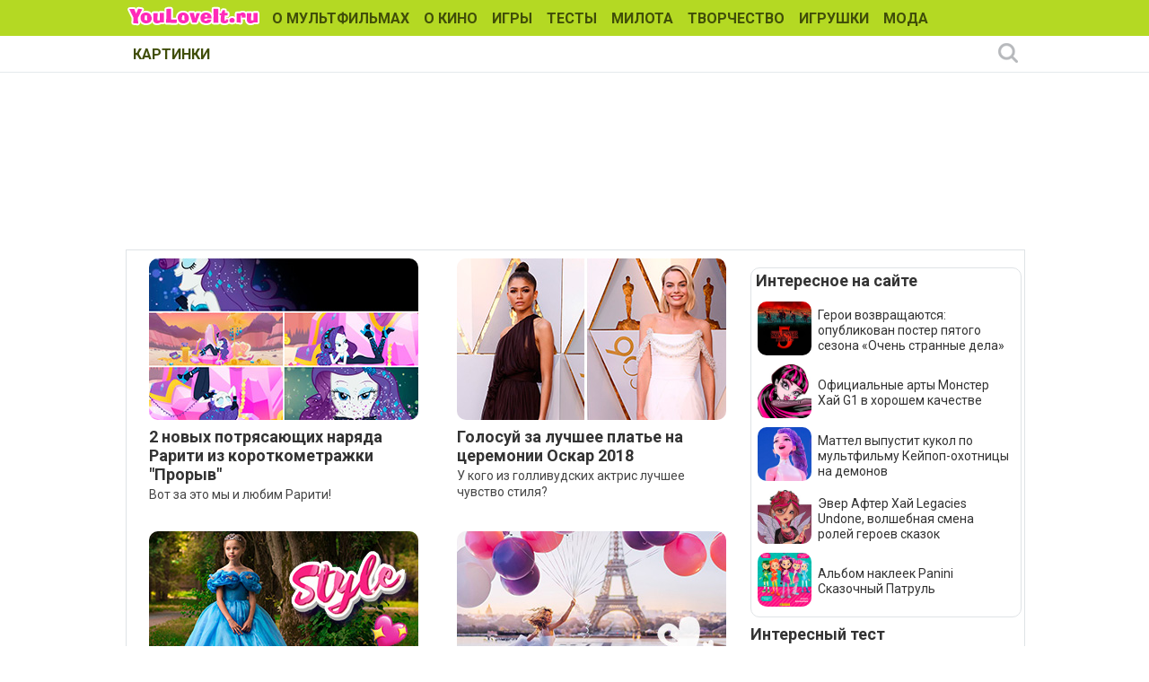

--- FILE ---
content_type: text/html; charset=utf-8
request_url: https://www.youloveit.ru/tags/%D0%9F%D0%BB%D0%B0%D1%82%D1%8C%D1%8F/
body_size: 11935
content:
<!DOCTYPE html>
<html lang="ru">
<head>
<meta charset="utf-8">
<title>Платья - YouLoveIt.ru</title>
<meta name="description" content="Развлекательный сайт для девочек с бесплатными играми, уроками рисования и создания поделок своими руками, большой галереей картинок и раскрасок, а также интересными статьями о мультфильмах, аниме, кино, куклах, знаменитостях и моде.">
<meta name="keywords" content="сайт для девочек, игры для девочек, как рисовать, уроки рисования, поделки своими руками, мультфильмы,  куклы, картинки, раскраски, мода для девочек, знаменитости, аниме, аватарки, игрушки, кино">

<link rel="canonical" href="https://www.youloveit.ru/tags/%D0%9F%D0%BB%D0%B0%D1%82%D1%8C%D1%8F/">
<link rel="alternate" type="application/rss+xml" title="YouLoveIt.ru" href="https://www.youloveit.ru/rss.xml">

<script src="/engine/classes/min/index.php?g=general&amp;v=7f8e3"></script>
<script src="/engine/classes/min/index.php?f=engine/classes/js/jqueryui.js,engine/classes/js/dle_js.js&amp;v=7f8e3" defer></script>
<link rel="shortcut icon" href="/templates/YouLoveIt5/images/favicon.ico" />
<link rel="icon" type="image/png" href="/templates/YouLoveIt5/images/favicon-16.png" sizes="16x16">
<link rel="icon" type="image/png" href="/templates/YouLoveIt5/images/favicon-32.png" sizes="32x32">
<link rel="icon" type="image/png" href="/templates/YouLoveIt5/images/favicon-48.png" sizes="48x48">
<link rel="icon" type="image/png" href="/templates/YouLoveIt5/images/favicon-120.png" sizes="120x120">
<link rel="icon" type="image/png" href="/templates/YouLoveIt5/images/favicon-192.png" sizes="192x192">
<link rel="apple-touch-icon" href="/templates/YouLoveIt5/images/76x76.png" sizes="76x76">
<link rel="apple-touch-icon" href="/templates/YouLoveIt5/images/120x120.png" sizes="120x120">
<link rel="apple-touch-icon" href="/templates/YouLoveIt5/images/152x152.png" sizes="152x152">
<link rel="apple-touch-icon" href="/templates/YouLoveIt5/images/180x180.png" sizes="180x180">

<link media="screen" href="/templates/YouLoveIt5/style/styles.css" type="text/css" rel="stylesheet" />
<link media="screen" href="/templates/YouLoveIt5/style/engine.css" type="text/css" rel="stylesheet" />
<script src="/templates/YouLoveIt5/js/libs.js"></script>
<!-- Yandex.RTB -->
<script>window.yaContextCb=window.yaContextCb||[]</script>
<script src="https://yandex.ru/ads/system/context.js" async></script>




</head>
<body>
<script>
<!--
var dle_root       = '/';
var dle_admin      = '';
var dle_login_hash = 'a7e142c0d204aa2e2f0d2e4a235ecb22b7898bc7';
var dle_group      = 5;
var dle_skin       = 'YouLoveIt5';
var dle_wysiwyg    = '0';
var quick_wysiwyg  = '0';
var dle_min_search = '4';
var dle_act_lang   = ["Да", "Нет", "Ввод", "Отмена", "Сохранить", "Удалить", "Загрузка. Пожалуйста, подождите..."];
var menu_short     = 'Быстрое редактирование';
var menu_full      = 'Полное редактирование';
var menu_profile   = 'Просмотр профиля';
var menu_send      = 'Отправить сообщение';
var menu_uedit     = 'Админцентр';
var dle_info       = 'Информация';
var dle_confirm    = 'Подтверждение';
var dle_prompt     = 'Ввод информации';
var dle_req_field  = 'Заполните все необходимые поля';
var dle_del_agree  = 'Вы действительно хотите удалить? Данное действие невозможно будет отменить';
var dle_spam_agree = 'Вы действительно хотите отметить пользователя как спамера? Это приведёт к удалению всех его комментариев';
var dle_c_title    = 'Отправка жалобы';
var dle_complaint  = 'Укажите комментарий для администрации к найденной ошибке на странице:';
var dle_mail       = 'Ваш e-mail:';
var dle_big_text   = 'Выделен слишком большой участок текста.';
var dle_orfo_title = 'Укажите комментарий для администрации к найденной ошибке на странице:';
var dle_p_send     = 'Отправить';
var dle_p_send_ok  = 'Уведомление успешно отправлено';
var dle_save_ok    = 'Изменения успешно сохранены. Обновить страницу?';
var dle_reply_title= 'Ответ на комментарий';
var dle_tree_comm  = '0';
var dle_del_news   = 'Удалить статью';
var dle_sub_agree  = 'Вы действительно хотите подписаться на комментарии к данной публикации?';
var dle_captcha_type  = '1';
var DLEPlayerLang     = {prev: 'Предыдущий',next: 'Следующий',play: 'Воспроизвести',pause: 'Пауза',mute: 'Выключить звук', unmute: 'Включить звук', settings: 'Настройки', enterFullscreen: 'На полный экран', exitFullscreen: 'Выключить полноэкранный режим', speed: 'Скорость', normal: 'Обычная', quality: 'Качество', pip: 'Режим PiP'};
var allow_dle_delete_news   = false;

//-->
</script>
<div class="megamenu_wrapper megamenu_light_theme">
	<div class="megamenu_container megamenu_blue">
		<ul class="megamenu">
<li class="menuitem_logo" style="cursor: pointer;" onClick="location.href='/'"></li>
<li class="menuitem_nodrop"><a href="/mult/">О МУЛЬТФИЛЬМАХ</a></li>
<li class="menuitem_nodrop"><a href="/kino/">О КИНО</a> </li>
<li class="menuitem_nodrop"><a href="/games/">ИГРЫ</a></li>
<li class="menuitem_nodrop"><a href="/tests/">ТЕСТЫ</a></li>
<li class="menuitem_nodrop"><a href="/nyashka/">МИЛОТА</a></li>
<li class="menuitem_nodrop"><a href="/creative/">ТВОРЧЕСТВО</a></li>
<li class="menuitem_nodrop"><a href="/toys/">ИГРУШКИ</a></li>
<li class="menuitem_nodrop"><a href="/moda/">МОДА</a></li>
<li class="menuitem_nodrop"><a href="/gallery/">КАРТИНКИ</a></li>
		</ul>
	</div>
		
		<div class="megamenu_container megamenu_sub">
		<ul class="megamenu">	
















<!--noindex-->
<li class="menuitem_right"><button class="search_btn"></button></li>
<!--/noindex-->
		</ul>
<!--noindex-->
		<div class="nav">
		<div class="searchblock">
            <form method="post">
                <input type="hidden" name="subaction" value="search" />
                <input type="hidden" name="do" value="search" />
                <input id="story" name="story" type="text" autocomplete="off" value="Поиск" onfocus='if (this.value == "Поиск") { this.value=""; }' onblur='if (this.value == "") { this.value="Поиск"; }' class="searchform" />
                <input type="submit" class="searchbt" title="Найти" value="" />
            </form>
        </div>  
		</div>
<!--/noindex-->		
	</div>

</div> 
<div class="mainbg">
<div class="wrapper">
<div class="bft"><div id="yandex_rtb_R-A-131987-27"></div>
<script>window.yaContextCb.push(()=>{
  Ya.Context.AdvManager.render({
    renderTo: 'yandex_rtb_R-A-131987-27',
    blockId: 'R-A-131987-27'
  })
})</script></div>
	<div class="shadlr">
		<div class="container">
			<div class="body">
				<div class="vsep">
					<div id="midside" class="lcol">
					
					
					
					

						
						
						<div id='dle-content'><div class="newnews">
<div class="base shortstory">
<div class="shortstory">
<a href="https://www.youloveit.ru/mult/mult_video/equestria_girls_video/16518-2-novyh-potryasayuschih-naryada-rariti-iz-korotkometrazhki-proryv.html"><div class="rounddiv">
<img class="imground" src="/uploads/posts/2018-10/1538935430_youloveit_ru_naryady_rarity.jpg" alt="2 новых потрясающих наряда Рарити из короткометражки &quot;Прорыв&quot;" />
	
	

</div></a>
<span class="lnk"><a href="https://www.youloveit.ru/mult/mult_video/equestria_girls_video/16518-2-novyh-potryasayuschih-naryada-rariti-iz-korotkometrazhki-proryv.html">2 новых потрясающих наряда Рарити из короткометражки &quot;Прорыв&quot;</a></span>
<div class="maincont2"><a href="https://www.youloveit.ru/mult/mult_video/equestria_girls_video/16518-2-novyh-potryasayuschih-naryada-rariti-iz-korotkometrazhki-proryv.html">Вот за это мы и любим Рарити!</a></div>
</div>
</div></div><div class="newnews">
<div class="base shortstory">
<div class="shortstory">
<a href="https://www.youloveit.ru/stars/stars_interes/15657-golosuy-za-luchshee-plate-na-ceremonii-oskar-2018.html"><div class="rounddiv">
<img class="imground" src="/uploads/posts/2018-03/1520253096_youloveit_ru_luchshee_platye_oscar_2018.jpg" alt="Голосуй за лучшее платье на церемонии Оскар 2018" />
	
	

</div></a>
<span class="lnk"><a href="https://www.youloveit.ru/stars/stars_interes/15657-golosuy-za-luchshee-plate-na-ceremonii-oskar-2018.html">Голосуй за лучшее платье на церемонии Оскар 2018</a></span>
<div class="maincont2"><a href="https://www.youloveit.ru/stars/stars_interes/15657-golosuy-za-luchshee-plate-na-ceremonii-oskar-2018.html">У кого из голливудских актрис лучшее чувство стиля?</a></div>
</div>
</div></div><div class="newnews">
<div class="base shortstory">
<div class="shortstory">
<a href="https://www.youloveit.ru/moda/style/14978-skazka-kotoruyu-mozhno-nadet-platya-v-stile-disney-princess.html"><div class="rounddiv">
<img class="imground" src="/uploads/posts/2017-10/1507390775_youloveit_ru_platya_disney_princess_dlya_devochek061.jpg" alt="Сказка, которую можно надеть: Платья в стиле Дисней Принцесс" />
	
	

</div></a>
<span class="lnk"><a href="https://www.youloveit.ru/moda/style/14978-skazka-kotoruyu-mozhno-nadet-platya-v-stile-disney-princess.html">Сказка, которую можно надеть: Платья в стиле Дисней Принцесс</a></span>
<div class="maincont2"><a href="https://www.youloveit.ru/moda/style/14978-skazka-kotoruyu-mozhno-nadet-platya-v-stile-disney-princess.html">Идеальные наряды для тех, кто мечтает перевоплотиться в принцессу.</a></div>
</div>
</div></div><div class="newnews">
<div class="base shortstory">
<div class="shortstory">
<a href="https://www.youloveit.ru/creative/vdohnovenie/14690-shedevry-fotografii-kogda-plate-idealno-sochetaetsya-s-fonom.html"><div class="rounddiv">
<img class="imground" src="/uploads/posts/2017-08/1502529133_youloveit_ru_foto_kogda_platya_sochetautsya_s_fonom022.jpg" alt="Шедевры фотографии: Когда платье идеально сочетается с фоном" />
	
	

</div></a>
<span class="lnk"><a href="https://www.youloveit.ru/creative/vdohnovenie/14690-shedevry-fotografii-kogda-plate-idealno-sochetaetsya-s-fonom.html">Шедевры фотографии: Когда платье идеально сочетается с фоном</a></span>
<div class="maincont2"><a href="https://www.youloveit.ru/creative/vdohnovenie/14690-shedevry-fotografii-kogda-plate-idealno-sochetaetsya-s-fonom.html">Почувствую сказочную атмосферу на фотографиях Кристины Макеевой, и посмотри как классно смотрятся фотографии когда наряд сочетается с фоном.</a></div>
</div>
</div></div><div class="newnews">
<div class="base shortstory">
<div class="shortstory">
<a href="https://www.youloveit.ru/creative/vdohnovenie/13312-feshn-illyustracii-izyskannye-risunki-platev.html"><div class="rounddiv">
<img class="imground" src="/uploads/posts/2016-11/1479045028_youloveit_ru_izyskannye_risunki_platyev03.jpg" alt="Фэшн иллюстрации: Изысканные рисунки платьев" />
	
	

</div></a>
<span class="lnk"><a href="https://www.youloveit.ru/creative/vdohnovenie/13312-feshn-illyustracii-izyskannye-risunki-platev.html">Фэшн иллюстрации: Изысканные рисунки платьев</a></span>
<div class="maincont2"><a href="https://www.youloveit.ru/creative/vdohnovenie/13312-feshn-illyustracii-izyskannye-risunki-platev.html">Полюбуйся на эти восхитительные иллюстрации! Глядя на них, тоже хочется начать рисовать платья.</a></div>
</div>
</div></div><div class="newnews">
<div class="base shortstory">
<div class="shortstory">
<a href="https://www.youloveit.ru/creative/vdohnovenie/12988-samye-neobychnye-feshn-illyustracii-iz-cvetov-yagod-i-dazhe-nutelly.html"><div class="rounddiv">
<img class="imground" src="/uploads/posts/2016-09/1474300939_youloveit_ru_platye_iz_nutelly.jpg" alt="Самые необычные фэшн иллюстрации из цветов, ягод и даже нутеллы" />
	
	

</div></a>
<span class="lnk"><a href="https://www.youloveit.ru/creative/vdohnovenie/12988-samye-neobychnye-feshn-illyustracii-iz-cvetov-yagod-i-dazhe-nutelly.html">Самые необычные фэшн иллюстрации из цветов, ягод и даже нутеллы</a></span>
<div class="maincont2"><a href="https://www.youloveit.ru/creative/vdohnovenie/12988-samye-neobychnye-feshn-illyustracii-iz-cvetov-yagod-i-dazhe-nutelly.html">Новые шедевры дизайна нарядов от Эдгара Артиса. Платье из нуттелы и ягод это что-то совершенно новое!</a></div>
</div>
</div></div><div class="newnews">
<div class="base shortstory">
<div class="shortstory">
<a href="https://www.youloveit.ru/creative/vdohnovenie/12469-cvetochnye-platya-greys-chao.html"><div class="rounddiv">
<img class="imground" src="/uploads/posts/2016-06/1466527691_youloveit_ru_platya_iz_cvetov_grace_ciao28.jpg" alt="Цветочные платья Грейс Чао" />
	
	

</div></a>
<span class="lnk"><a href="https://www.youloveit.ru/creative/vdohnovenie/12469-cvetochnye-platya-greys-chao.html">Цветочные платья Грейс Чао</a></span>
<div class="maincont2"><a href="https://www.youloveit.ru/creative/vdohnovenie/12469-cvetochnye-platya-greys-chao.html">Грейс Чао использует цветы для создания дизайна платьев невероятной красоты.</a></div>
</div>
</div></div><div class="newnews">
<div class="base shortstory">
<div class="shortstory">
<a href="https://www.youloveit.ru/moda/style/12388-bumazhnye-kukly-s-ochen-krasivymi-i-neobychnymi-platyami.html"><div class="rounddiv">
<img class="imground" src="/uploads/posts/2016-06/1465398079_youloveit_ru_bumagnaya_kukla_s_ochen_krasivymi_platyami149.jpg" alt="Бумажные куклы с очень красивыми и необычными платьями" />
	
	

</div></a>
<span class="lnk"><a href="https://www.youloveit.ru/moda/style/12388-bumazhnye-kukly-s-ochen-krasivymi-i-neobychnymi-platyami.html">Бумажные куклы с очень красивыми и необычными платьями</a></span>
<div class="maincont2"><a href="https://www.youloveit.ru/moda/style/12388-bumazhnye-kukly-s-ochen-krasivymi-i-neobychnymi-platyami.html">Целая коллекция необычных и очень красивых платьев для бумажных кукол. Платье торт, платье облако, радужное платье, платье эльфийской принцессы и другие.</a></div>
</div>
</div></div><div class="newnews">
<div class="base shortstory">
<div class="shortstory">
<a href="https://www.youloveit.ru/moda/style/12382-skazochnye-svadebnye-platya.html"><div class="rounddiv">
<img class="imground" src="/uploads/posts/2016-06/1465295532_youloveit_ru_skazochnye_svadebnye_platya188.jpg" alt="Сказочные свадебные платья" />
	
	

</div></a>
<span class="lnk"><a href="https://www.youloveit.ru/moda/style/12382-skazochnye-svadebnye-platya.html">Сказочные свадебные платья</a></span>
<div class="maincont2"><a href="https://www.youloveit.ru/moda/style/12382-skazochnye-svadebnye-platya.html">По-настоящему волшебные свадебные платья, для тех кто мечтает на свадьбе быть феей, принцессой или эльфийской принцессой.</a></div>
</div>
</div></div><div class="newnews">
<div class="base shortstory">
<div class="shortstory">
<a href="https://www.youloveit.ru/moda/style/12164-svetyascheesya-plate-mechta-dlya-sovremennyh-zolushek.html"><div class="rounddiv">
<img class="imground" src="/uploads/posts/2016-05/1462462107_youloveit_ru_svetyasheesya_platye.jpg" alt="Светящееся Платье: Мечта для современных Золушек" />
	
	

</div></a>
<span class="lnk"><a href="https://www.youloveit.ru/moda/style/12164-svetyascheesya-plate-mechta-dlya-sovremennyh-zolushek.html">Светящееся Платье: Мечта для современных Золушек</a></span>
<div class="maincont2"><a href="https://www.youloveit.ru/moda/style/12164-svetyascheesya-plate-mechta-dlya-sovremennyh-zolushek.html">Светящееся платье превратило Клэр Дэйнс в настоящую золушку на мероприятии The Met Gala - балу американского Института костюма. И это платье просто мечта!</a></div>
</div>
</div></div><div class="newnews">
<div class="base shortstory">
<div class="shortstory">
<a href="https://www.youloveit.ru/moda/style/12017-neobychnye-feshn-illyustracii-edgara-artisa.html"><div class="rounddiv">
<img class="imground" src="/uploads/posts/2016-04/1460487425_youloveit_ru_neobychnye_platya_illustracii.jpg" alt="Необычные фэшн иллюстрации Эдгара Артиса" />
	
	

</div></a>
<span class="lnk"><a href="https://www.youloveit.ru/moda/style/12017-neobychnye-feshn-illyustracii-edgara-artisa.html">Необычные фэшн иллюстрации Эдгара Артиса</a></span>
<div class="maincont2"><a href="https://www.youloveit.ru/moda/style/12017-neobychnye-feshn-illyustracii-edgara-artisa.html">Ты думаешь что уже видела самые необычные наброски дизайнеров моды? А ты видела платье из сыра, лепестков роз или конфеток M&M?</a></div>
</div>
</div></div><div class="newnews">
<div class="base shortstory">
<div class="shortstory">
<a href="https://www.youloveit.ru/tests/11823-kak-horosho-vy-pomnite-cveta-naryadov-disney-princess.html"><div class="rounddiv">
<img class="imground" src="/uploads/posts/2016-03/1457969045_youloveit_ru_horosho_li_ty_pomnish_cveta_naryadov_disney_princess.jpg" alt="Как хорошо вы помните цвета нарядов Дисней Принцесс?" />
	
	

</div></a>
<span class="lnk"><a href="https://www.youloveit.ru/tests/11823-kak-horosho-vy-pomnite-cveta-naryadov-disney-princess.html">Как хорошо вы помните цвета нарядов Дисней Принцесс?</a></span>
<div class="maincont2"><a href="https://www.youloveit.ru/tests/11823-kak-horosho-vy-pomnite-cveta-naryadov-disney-princess.html">Тест на результат, который покажет как хорошо вы помните цвета платьев Дисней Принцесс.</a></div>
</div>
</div></div><div class="newnews">
<div class="base shortstory">
<div class="shortstory">
<a href="https://www.youloveit.ru/moda/style/11713-svadebnye-platya-v-stile-disney-princess-2016.html"><div class="rounddiv">
<img class="imground" src="/uploads/posts/2016-02/1455979507_youloveit_ru_svadebnye_platya_v_stile_disney_princess.jpg" alt="Свадебные платья в стиле Дисней Принцесс 2016" />
	
	

</div></a>
<span class="lnk"><a href="https://www.youloveit.ru/moda/style/11713-svadebnye-platya-v-stile-disney-princess-2016.html">Свадебные платья в стиле Дисней Принцесс 2016</a></span>
<div class="maincont2"><a href="https://www.youloveit.ru/moda/style/11713-svadebnye-platya-v-stile-disney-princess-2016.html">Новая коллекция свадебных платьев  Disney Fairy Tale Wedding Dresses 2016.</a></div>
</div>
</div></div><div class="newnews">
<div class="base shortstory">
<div class="shortstory">
<a href="https://www.youloveit.ru/mult/mult_interes/disneyprincess_interes/11464-geroini-disney-v-balnyh-platyah-odnogo-fasona.html"><div class="rounddiv">
<img class="imground" src="/uploads/posts/2016-01/1452780253_youloveit_ru_geroini_disnei_v_balnyh_platyah01.jpg" alt="Героини Дисней в бальных платьях одного фасона" />
	
	

</div></a>
<span class="lnk"><a href="https://www.youloveit.ru/mult/mult_interes/disneyprincess_interes/11464-geroini-disney-v-balnyh-platyah-odnogo-fasona.html">Героини Дисней в бальных платьях одного фасона</a></span>
<div class="maincont2"><a href="https://www.youloveit.ru/mult/mult_interes/disneyprincess_interes/11464-geroini-disney-v-balnyh-platyah-odnogo-fasona.html">Дисней Принцессы, героини Дисней без королевского статуса и знаменитые злодейки Дисней в бальных платьях, нарисованных в одном стиле.</a></div>
</div>
</div></div><div class="newnews">
<div class="base shortstory">
<div class="shortstory">
<a href="https://www.youloveit.ru/moda/style/11379-novogodnie-naryady-v-stile-elzy-i-anny-iz-holodnogo-serdca.html"><div class="rounddiv">
<img class="imground" src="/uploads/posts/2015-12/1451396576_youloveit_ru_novogodnie_naryady_v_stile_holodnogo_serdca101.jpg" alt="Новогодние наряды в стиле Эльзы и Анны из Холодного Сердца" />
	
	

</div></a>
<span class="lnk"><a href="https://www.youloveit.ru/moda/style/11379-novogodnie-naryady-v-stile-elzy-i-anny-iz-holodnogo-serdca.html">Новогодние наряды в стиле Эльзы и Анны из Холодного Сердца</a></span>
<div class="maincont2"><a href="https://www.youloveit.ru/moda/style/11379-novogodnie-naryady-v-stile-elzy-i-anny-iz-holodnogo-serdca.html">Примеры красивейших платьев и ансамблей одежды, которые могли бы надеть на Новый Год Эльза и Анна.</a></div>
</div>
</div></div><div class="newnews">
<div class="base shortstory">
<div class="shortstory">
<a href="https://www.youloveit.ru/moda/style/11329-novogodnie-i-rozhdestvenskie-platya-kogda-vstrechayutsya-moda-i-prazdnik.html"><div class="rounddiv">
<img class="imground" src="/uploads/posts/2015-12/1450974458_youloveit_ru_platya_iz_elovyh_vetok.jpg" alt="Новогодние и рождественские платья: Когда встречаются мода и праздник" />
	
	

</div></a>
<span class="lnk"><a href="https://www.youloveit.ru/moda/style/11329-novogodnie-i-rozhdestvenskie-platya-kogda-vstrechayutsya-moda-i-prazdnik.html">Новогодние и рождественские платья: Когда встречаются мода и праздник</a></span>
<div class="maincont2"><a href="https://www.youloveit.ru/moda/style/11329-novogodnie-i-rozhdestvenskie-platya-kogda-vstrechayutsya-moda-i-prazdnik.html">Фотографии удивительных платьев из ёлочных веток, веток остролиста, лент, ёлочных игрушек, перьев и многого другого.</a></div>
</div>
</div></div><div class="newnews">
<div class="base shortstory">
<div class="shortstory">
<a href="https://www.youloveit.ru/moda/style/10907-svadebnye-platya-geroin-disney-ilyustracii.html"><div class="rounddiv">
<img class="imground" src="/uploads/posts/2015-10/1446118827_youloveit_ru_svadebnye_platya_disney44.jpg" alt="Свадебные платья героинь Дисней: Илюстрации" />
	
	

</div></a>
<span class="lnk"><a href="https://www.youloveit.ru/moda/style/10907-svadebnye-platya-geroin-disney-ilyustracii.html">Свадебные платья героинь Дисней: Илюстрации</a></span>
<div class="maincont2"><a href="https://www.youloveit.ru/moda/style/10907-svadebnye-platya-geroin-disney-ilyustracii.html">Красивые иллюстрации с несколькими знаменитыми свадебными нарядами героинь из проектов студии Дисней.</a></div>
</div>
</div></div><div class="newnews">
<div class="base shortstory">
<div class="shortstory">
<a href="https://www.youloveit.ru/mult/mult_interes/disneyprincess_interes/10322-animacii-platya-disney-princess.html"><div class="rounddiv">
<img class="imground" src="/uploads/posts/2015-08/1439314925_youloveit_ru_platya_disney_princess01.jpg" alt="Анимации: Платья Дисней Принцесс" />
	
	

</div></a>
<span class="lnk"><a href="https://www.youloveit.ru/mult/mult_interes/disneyprincess_interes/10322-animacii-platya-disney-princess.html">Анимации: Платья Дисней Принцесс</a></span>
<div class="maincont2"><a href="https://www.youloveit.ru/mult/mult_interes/disneyprincess_interes/10322-animacii-platya-disney-princess.html">Картинки с принцессами Дисней и деталями их платьев.</a></div>
</div>
</div></div><div class="newnews">
<div class="base shortstory">
<div class="shortstory">
<a href="https://www.youloveit.ru/moda/style/10139-neobychnye-risunki-devushek-v-platyah.html"><div class="rounddiv">
<img class="imground" src="/uploads/posts/2015-07/1437382882_youloveit_ru_risunki_devushki_v_platyah_iz_cvetov_kristina_webb01.jpg" alt="Необычные рисунки девушек в платьях" />
	
	

</div></a>
<span class="lnk"><a href="https://www.youloveit.ru/moda/style/10139-neobychnye-risunki-devushek-v-platyah.html">Необычные рисунки девушек в платьях</a></span>
<div class="maincont2"><a href="https://www.youloveit.ru/moda/style/10139-neobychnye-risunki-devushek-v-platyah.html">Очень красиво оформленные рисунки девушек, в платьях из лепестков, перьев, воды и даже стружек.</a></div>
</div>
</div></div><div class="newnews">
<div class="base shortstory">
<div class="shortstory">
<a href="https://www.youloveit.ru/mult/mult_interes/disneyprincess_interes/9883-disney-princessy-v-krasivyh-platyah.html"><div class="rounddiv">
<img class="imground" src="/uploads/posts/2015-06/1434619117_youloveit_ru_disney_princessy_v_krasivyh_platyah056.jpg" alt="Дисней Принцессы в красивых платьях" />
	
	

</div></a>
<span class="lnk"><a href="https://www.youloveit.ru/mult/mult_interes/disneyprincess_interes/9883-disney-princessy-v-krasivyh-platyah.html">Дисней Принцессы в красивых платьях</a></span>
<div class="maincont2"><a href="https://www.youloveit.ru/mult/mult_interes/disneyprincess_interes/9883-disney-princessy-v-krasivyh-platyah.html">Очень красивые картинки с принцессами Дисней в платьях, в том числе и в свадебных, которые выглядят как официальные, но на самом деле таковыми не являются.</a></div>
</div>
</div></div><div class="newnews">
<div class="base shortstory">
<div class="shortstory">
<a href="https://www.youloveit.ru/moda/style/9890-svadebnye-platya-v-stile-disney-princess.html"><div class="rounddiv">
<img class="imground" src="/uploads/posts/2015-06/1434627954_youloveit_ru_svadebnye_platya_disney_princessy708.jpg" alt="Свадебные платья в стиле Дисней Принцесс" />
	
	

</div></a>
<span class="lnk"><a href="https://www.youloveit.ru/moda/style/9890-svadebnye-platya-v-stile-disney-princess.html">Свадебные платья в стиле Дисней Принцесс</a></span>
<div class="maincont2"><a href="https://www.youloveit.ru/moda/style/9890-svadebnye-platya-v-stile-disney-princess.html">Новая коллекция свадебных платьев Disney Fairytale Weddings 2015 года.</a></div>
</div>
</div></div><div class="newnews">
<div class="base shortstory">
<div class="shortstory">
<a href="https://www.youloveit.ru/mult/mult_interes/disneyfairies_interes/9779-iz-chego-sdelany-platya-fey.html"><div class="rounddiv">
<img class="imground" src="/uploads/posts/2015-06/1433490457_youloveit_ru_iz_chego_sdelany_platya_fei01.jpg" alt="Из чего сделаны платья фей" />
	
	

</div></a>
<span class="lnk"><a href="https://www.youloveit.ru/mult/mult_interes/disneyfairies_interes/9779-iz-chego-sdelany-platya-fey.html">Из чего сделаны платья фей</a></span>
<div class="maincont2"><a href="https://www.youloveit.ru/mult/mult_interes/disneyfairies_interes/9779-iz-chego-sdelany-platya-fey.html">А вы когда-нибудь задумывались из каких растений и цветов сделаны платья фей из мультфильма "Феи"?</a></div>
</div>
</div></div><div class="newnews">
<div class="base shortstory">
<div class="shortstory">
<a href="https://www.youloveit.ru/moda/style/9761-dizayn-platev-v-stile-populyarnyh-saytov.html"><div class="rounddiv">
<img class="imground" src="/uploads/posts/2015-06/1433243890_youloveit_ru_platya_v_stile_saitov122.jpg" alt="Дизайн платьев в стиле популярных сайтов" />
	
	

</div></a>
<span class="lnk"><a href="https://www.youloveit.ru/moda/style/9761-dizayn-platev-v-stile-populyarnyh-saytov.html">Дизайн платьев в стиле популярных сайтов</a></span>
<div class="maincont2"><a href="https://www.youloveit.ru/moda/style/9761-dizayn-platev-v-stile-populyarnyh-saytov.html">Художник решил поэкспериментировать и создал уникальные дизайны для платьев в стиле самых знаменитых сайтов и социальных сетей.</a></div>
</div>
</div></div><div class="newnews">
<div class="base shortstory">
<div class="shortstory">
<a href="https://www.youloveit.ru/moda/style/9569-moda-i-priroda.html"><div class="rounddiv">
<img class="imground" src="/uploads/posts/2015-05/1431171678_youloveit_ru_moda_i_priroda022.jpg" alt="Мода и природа" />
	
	

</div></a>
<span class="lnk"><a href="https://www.youloveit.ru/moda/style/9569-moda-i-priroda.html">Мода и природа</a></span>
<div class="maincont2"><a href="https://www.youloveit.ru/moda/style/9569-moda-i-priroda.html">Природные явления и пейзажи, вдохновившие модельеров на потрясающие наряды.</a></div>
</div>
</div></div><table class="table100"><tr><td><div class="cnavimore"><a href="https://www.youloveit.ru/tags/%D0%9F%D0%BB%D0%B0%D1%82%D1%8C%D1%8F/page/2/"><div class="navimore">ПОКАЗАТЬ ЕЩЕ</div></a></div>
<div class="navi">
		<div class="aleft100"><span>Назад</span></div>
		<div class="acenterp"><span>1</span> <a href="https://www.youloveit.ru/tags/%D0%9F%D0%BB%D0%B0%D1%82%D1%8C%D1%8F/page/2/">2</a> </div>
		<div class="aright100"><a href="https://www.youloveit.ru/tags/%D0%9F%D0%BB%D0%B0%D1%82%D1%8C%D1%8F/page/2/">Вперед</a></div>
</div></td></tr></table></div>
						
						
						



					</div>
					<div id="sidebar" class="rcol">
						<div class="blockwhite">
							<div id="yandex_rtb_R-A-131987-32"></div>
<script>window.yaContextCb.push(()=>{
  Ya.Context.AdvManager.render({
    renderTo: 'yandex_rtb_R-A-131987-32',
    blockId: 'R-A-131987-32'
  })
})</script>
							
						</div>
						<div class="block">
<div class="ins">
<p class="mtitlenew">Интересное на сайте</p>
<div>
	<div class="sidenewsi"><a href="https://www.youloveit.ru/kino/kino_news/19015-geroi-vozvraschajutsja-opublikovan-poster-pjatogo-sezona-ochen-strannye-dela.html"><img class="imground" src="/uploads/posts/2025-07/1752658670_youloveit_ru_stranger_things_season_5_poster_0014.jpg" width="60" height="60" alt="Герои возвращаются: опубликован постер пятого сезона «Очень странные дела»" title="Герои возвращаются: опубликован постер пятого сезона «Очень странные дела»" /></a></div>
	<div class="sidenewst"><a href="https://www.youloveit.ru/kino/kino_news/19015-geroi-vozvraschajutsja-opublikovan-poster-pjatogo-sezona-ochen-strannye-dela.html">Герои возвращаются: опубликован постер пятого сезона «Очень странные дела»</a></div>
</div><div>
	<div class="sidenewsi"><a href="https://www.youloveit.ru/mult/mult_interes/monsterhigh_interes/18960-oficialnye-arty-monster-haj-g1-v-horoshem-kachestve.html"><img class="imground" src="/uploads/posts/2024-08/1723547432_yoloveit_ru_arty_monster_high_g1_officialnye_kartinki77.jpg" width="60" height="60" alt="Официальные арты Монстер Хай G1 в хорошем качестве" title="Официальные арты Монстер Хай G1 в хорошем качестве" /></a></div>
	<div class="sidenewst"><a href="https://www.youloveit.ru/mult/mult_interes/monsterhigh_interes/18960-oficialnye-arty-monster-haj-g1-v-horoshem-kachestve.html">Официальные арты Монстер Хай G1 в хорошем качестве</a></div>
</div><div>
	<div class="sidenewsi"><a href="https://www.youloveit.ru/toys/dolls/19046-mattel-vypustit-kukol-po-multfilmu-kejpop-ohotnicy-na-demonov.html"><img class="imground" src="/uploads/posts/2025-10/1761129435_youloveit_ru_kpop_ohotnicy_na_demonov_kukly_ot_mattel9887.jpg" width="60" height="60" alt="Маттел выпустит кукол по мультфильму Кейпоп-охотницы на демонов" title="Маттел выпустит кукол по мультфильму Кейпоп-охотницы на демонов" /></a></div>
	<div class="sidenewst"><a href="https://www.youloveit.ru/toys/dolls/19046-mattel-vypustit-kukol-po-multfilmu-kejpop-ohotnicy-na-demonov.html">Маттел выпустит кукол по мультфильму Кейпоп-охотницы на демонов</a></div>
</div><div>
	<div class="sidenewsi"><a href="https://www.youloveit.ru/mult/mult_interes/ever_after_high_interes/18965-jever-after-haj-legacies-undone-volshebnaja-smena-rolej-geroev-skazok.html"><img class="imground" src="/uploads/posts/2024-11/1731060704_youloveit_ru_geroi_ever_after_high_pomenyalis_rolyami_s_geroyami_skazok776.jpg" width="60" height="60" alt="Эвер Афтер Хай Legacies Undone, волшебная смена ролей героев сказок" title="Эвер Афтер Хай Legacies Undone, волшебная смена ролей героев сказок" /></a></div>
	<div class="sidenewst"><a href="https://www.youloveit.ru/mult/mult_interes/ever_after_high_interes/18965-jever-after-haj-legacies-undone-volshebnaja-smena-rolej-geroev-skazok.html">Эвер Афтер Хай Legacies Undone, волшебная смена ролей героев сказок</a></div>
</div><div>
	<div class="sidenewsi"><a href="https://www.youloveit.ru/mult/mult_interes/skazochnyi_patrul_interes/19049-albom-nakleek-panini-skazochnyj-patrul.html"><img class="imground" src="/uploads/posts/2025-11/1762669683_youloveit_ru_panini_skazochnyi_patrul009.jpg" width="60" height="60" alt="Альбом наклеек Panini Сказочный Патруль" title="Альбом наклеек Panini Сказочный Патруль" /></a></div>
	<div class="sidenewst"><a href="https://www.youloveit.ru/mult/mult_interes/skazochnyi_patrul_interes/19049-albom-nakleek-panini-skazochnyj-patrul.html">Альбом наклеек Panini Сказочный Патруль</a></div>
</div></div>
</div>
<div class="blockwhite">
<p class="mtitlenew">Интересный тест</p>
<div class="tcol">
	<a href="https://www.youloveit.ru/tests/14837-test-nasledniki-2-kakoy-naryad-tebe-stoit-nadet-na-korolevskiy-kotilon.html"><img class="imground" src="/uploads/posts/2017-09/1505033333_youloveit_ru_test_nasledniki_2_kakoi_naryad_tebe_stoit_nadet_na_kotilon.jpg" width="300" height="180" alt="Тест Наследники 2: Какой наряд тебе стоит надеть на Королевский Котильон?" title="Тест Наследники 2: Какой наряд тебе стоит надеть на Королевский Котильон?" /></a>
</div>

</div>
<div class="block">
<div class="ins"><p class="mtitlenew">Игры для девочек</p>
<div class="gcol">
	<a href="https://www.youloveit.ru/games/dressup_games/dollmakers_games/18593-igra-sozdaj-balnoe-ili-svadebnoe-plate-v-stile-disnej-princess.html"><img class="imground" src="/uploads/posts/2020-05/1590422726_youloveit_ru_igra_meiker_balnogo_platya_princessy3.jpg" width="90" height="90" alt="Игра: Создай бальное или свадебное платье в стиле Дисней Принцесс" title="Игра: Создай бальное или свадебное платье в стиле Дисней Принцесс" /></a>
</div>
<div class="gcol">
	<a href="https://www.youloveit.ru/games/selfcare_games/makeup_games/18563-igra-vesennij-salon-krasoty-s-makijazhem-odevalkoj-i-koronoj-iz-cvetov.html"><img class="imground" src="/uploads/posts/2020-05/1589111182_youloveit_ru_igra_vesennii_salon_krasoty3.jpg" width="90" height="90" alt="Игра: Весенний салон красоты с макияжем, одевалкой и короной из цветов" title="Игра: Весенний салон красоты с макияжем, одевалкой и короной из цветов" /></a>
</div>
<div class="gcol">
	<a href="https://www.youloveit.ru/games/service_games/restaurant_games/17341-igra-gotovim-bystro-2-kafe-s-ponchikami.html"><img class="imground" src="/uploads/posts/2019-05/1558548614_youloveit_ru_igra_gotovim_bystro_ponchiki3.jpg" width="90" height="90" alt="Игра: Готовим быстро 2 - Кафе с пончиками" title="Игра: Готовим быстро 2 - Кафе с пончиками" /></a>
</div>
<div class="gcol">
	<a href="https://www.youloveit.ru/games/phone_tablet_games/13655-igra-dlya-devochek-meyker-v-stile-loli-doll.html"><img class="imground" src="/uploads/posts/2017-01/1484481421_youloveit_ru_igra_meiiker_loli_doll_2.jpg" width="90" height="90" alt="Игра для девочек: Мейкер в стиле Loli Doll" title="Игра для девочек: Мейкер в стиле Loli Doll" /></a>
</div>
<div class="gcol">
	<a href="https://www.youloveit.ru/games/mult_games/princess_games/16814-igra-dlya-devochek-zimnie-vidy-sporta-s-elzoy-ariel-i-avroroy.html"><img class="imground" src="/uploads/posts/2018-12/1545422284_youloveit_ru_games_disney_princess_winter_sports3.jpg" width="90" height="90" alt="Игра для девочек: Зимние виды спорта с Эльзой, Ариэль и Авророй" title="Игра для девочек: Зимние виды спорта с Эльзой, Ариэль и Авророй" /></a>
</div>
<div class="gcol">
	<a href="https://www.youloveit.ru/games/dressup_games/dress_differ_games/16847-igra-kitayskiy-novyy-god.html"><img class="imground" src="/uploads/posts/2018-12/1546040519_youloveit_ru_igra_kitaiskii_novyi_god4.jpg" width="90" height="90" alt="Игра: Китайский Новый Год" title="Игра: Китайский Новый Год" /></a>
</div>

</div>
</div>


<div class="mg1" id="aside1">
<div id="yandex_rtb_R-A-131987-15"></div>
<script>window.yaContextCb.push(()=>{
  Ya.Context.AdvManager.render({
    renderTo: 'yandex_rtb_R-A-131987-15',
    blockId: 'R-A-131987-15'
  })
})</script>
</div>
					</div>
					<div class="clr"></div>
				</div>
			</div>
		</div>
		<footer><div class="bft"></div>
				<div id="footer">
					<ul class="fsoc">
						<li><a class="vk" href="https://vk.com/youloveit_ru" target="_blank" title="Мы ВКонтакте"></a></li>
						<li><a class="yt" href="https://www.youtube.com/user/YouLoveItTV" target="_blank" title="Наш YouTube канал"></a></li>
						<li><a class="tw" href="https://twitter.com/youloveit_ru" target="_blank" title="Наш Твиттер" rel="nofollow"></a></li>
						<li><a class="rss" href="/rss.xml" target="_blank" title="Подписка на новости RSS" rel="nofollow"></a></li>
						
					</ul>
					<ul class="fnavi">
						<li><a href="/mult/">О МУЛЬТФИЛЬМАХ</a></li>
						<li><a href="/kino/">О КИНО</a> </li>
						<li><a href="/games/">ИГРЫ</a></li>
						<li><a href="/tests/">ТЕСТЫ</a></li>
						<li><a href="/nyashka/">МИЛОТА</a></li>
						<li><a href="/creative/">ТВОРЧЕСТВО</a></li>
						<li><a href="/toys/">ИГРУШКИ</a></li>
						<li><a href="/moda/">МОДА</a></li>
						<li><a href="/gallery/">КАРТИНКИ</a></li>
					</ul>
					<!--noindex--><ul class="finfo">
						<li><a href="/index.php?do=feedback" rel="nofollow">Обратная связь</a></li>
						<li><a href="/faq.html" rel="nofollow">Ответы на вопросы</a> </li>
						<li><a href="/adv.html" rel="nofollow">Реклама на сайте</a></li>
						<li><a href="/partners.html" rel="nofollow">Сотрудничество</a></li>
					</ul><!--/noindex-->
					<span class="copyright">
						Copyright &copy; 2009-2026 YouLoveIt.ru - развлекательный сайт для девочек<br />
						При копировании материалов с сайта ссылка на YouLoveIt.ru обязательна.<br />
						Нашли ошибку? Выделите её мышкой и нажмите Ctrl и Enter.
					</span>
					<div class="counts">
	<ul class="reset">
		<li>
<!--LiveInternet counter--><a href="https://www.liveinternet.ru/click"
target="_blank"><img id="licnt8C9B" width="88" height="31" style="border:0" 
title="LiveInternet: показано число просмотров за 24 часа, посетителей за 24 часа и за сегодня"
src="[data-uri]"
alt=""/></a><script>(function(d,s){d.getElementById("licnt8C9B").src=
"https://counter.yadro.ru/hit?t18.4;r"+escape(d.referrer)+
((typeof(s)=="undefined")?"":";s"+s.width+"*"+s.height+"*"+
(s.colorDepth?s.colorDepth:s.pixelDepth))+";u"+escape(d.URL)+
";h"+escape(d.title.substring(0,150))+";"+Math.random()})
(document,screen)</script><!--/LiveInternet-->
<!-- Yandex.Metrika counter --> <script type="text/javascript" > (function(m,e,t,r,i,k,a){m[i]=m[i]||function(){(m[i].a=m[i].a||[]).push(arguments)}; m[i].l=1*new Date();k=e.createElement(t),a=e.getElementsByTagName(t)[0],k.async=1,k.src=r,a.parentNode.insertBefore(k,a)}) (window, document, "script", "https://mc.yandex.ru/metrika/tag.js", "ym"); ym(5445265, "init", { clickmap:true, trackLinks:true, accurateTrackBounce:true, webvisor:true }); </script> <noscript><div><img src="https://mc.yandex.ru/watch/5445265" style="position:absolute; left:-9999px;" alt="" /></div></noscript> <!-- /Yandex.Metrika counter -->
		</li>
	</ul>
</div>
				</div>
				</footer>				
	</div>
</div>
</div>
<script async src="//pagead2.googlesyndication.com/pagead/js/adsbygoogle.js"></script>
</body>
</html>